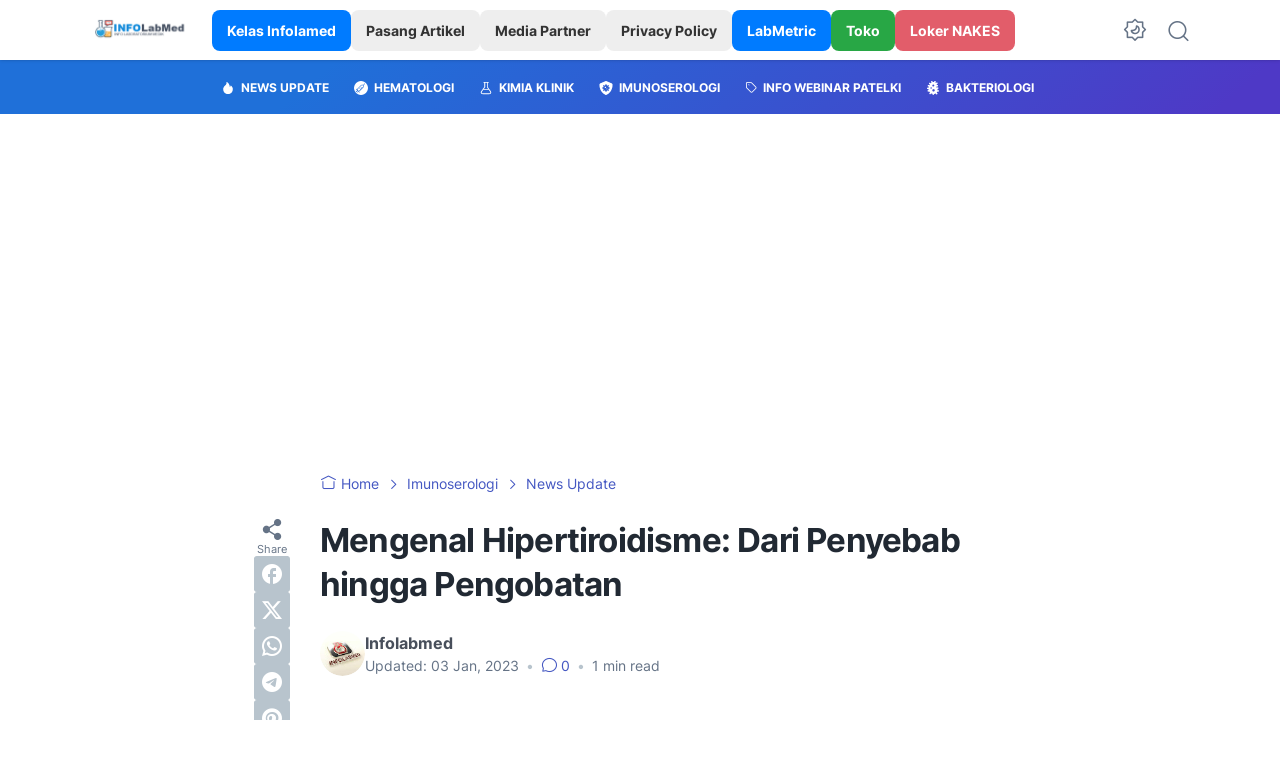

--- FILE ---
content_type: text/html; charset=utf-8
request_url: https://www.google.com/recaptcha/api2/aframe
body_size: 268
content:
<!DOCTYPE HTML><html><head><meta http-equiv="content-type" content="text/html; charset=UTF-8"></head><body><script nonce="ThomB86WNx5TLUDkS3h_lQ">/** Anti-fraud and anti-abuse applications only. See google.com/recaptcha */ try{var clients={'sodar':'https://pagead2.googlesyndication.com/pagead/sodar?'};window.addEventListener("message",function(a){try{if(a.source===window.parent){var b=JSON.parse(a.data);var c=clients[b['id']];if(c){var d=document.createElement('img');d.src=c+b['params']+'&rc='+(localStorage.getItem("rc::a")?sessionStorage.getItem("rc::b"):"");window.document.body.appendChild(d);sessionStorage.setItem("rc::e",parseInt(sessionStorage.getItem("rc::e")||0)+1);localStorage.setItem("rc::h",'1768616437140');}}}catch(b){}});window.parent.postMessage("_grecaptcha_ready", "*");}catch(b){}</script></body></html>